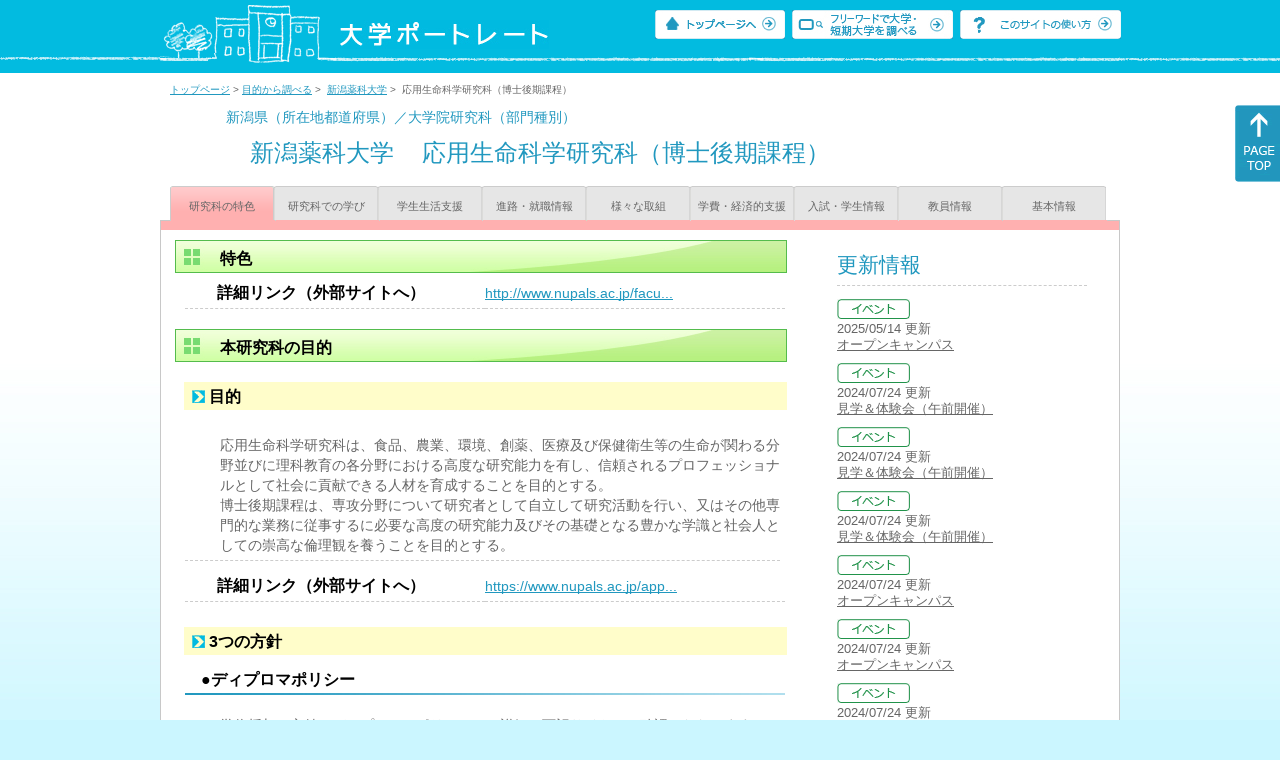

--- FILE ---
content_type: text/html
request_url: https://up-j.shigaku.go.jp/department/category01/00000000370002005.html
body_size: 21732
content:
<!DOCTYPE html PUBLIC "-//W3C//DTD XHTML 1.0 Transitional//EN" "http://www.w3.org/TR/xhtml1/DTD/xhtml1-transitional.dtd">
<html xmlns="http://www.w3.org/1999/xhtml" lang="ja" xml:lang="ja-JP">
  <head>
    <meta http-equiv="content-language" content="ja">
    <meta http-equiv="Content-Type" content="text/html; charset=EUC-JP" />

    <title>	新潟薬科大学&nbsp;応用生命科学研究科（博士後期課程）&nbsp;研究科の特色｜大学ポートレート</title>
    <meta name="Description" content="" />
    <meta name="viewport" content="width=device-width, initial-scale=1" />

    <meta name="Keywords" content="" />
    <meta http-equiv="content-script-type" content="text/javascript" />

    <script type="text/javascript" src="/components/js/jquery-3.7.0.min.js"></script>
    <script type="text/javascript" src="/components/js/scroll.js"></script>

    <link rel="stylesheet" type="text/css" media="all" href="/components/css_sp/_style.css" />
          <link rel="stylesheet" type="text/css" media="all" href="/components/css_sp/_style04x.css" />
        <link rel="stylesheet" type="text/css" media="all" href="/components/css_sp/_style02.css" />
    <link rel="stylesheet" type="text/css" media="all" href="/components/css_sp/_style03.css" />
    <link rel="stylesheet" type="text/css" media="all" href="/components/css_sp/_style05.css" />
    <link rel="stylesheet" type="text/css" media="all" href="/components/css_sp/botei.css" />
    <link rel="stylesheet" type="text/css" media="print" href="/components/css_sp/_style_pr.css" />
    <link rel="stylesheet" type="text/css" media="all" href="/components/css_sp/_style_sp.css" />
    <!--画像スライド-->
    <script type="text/javascript" src="/components/js/jquery.jcarousel.min.js"></script>
    <script type="text/javascript" src="/components/js/mycarousel.js"></script>
    <link rel="stylesheet" type="text/css" href="/components/js/slick.css"/>
    <!--画像スライド-->
    <!--画像ポップアップ-->
    <script type="text/javascript" src="/components/js/lightbox.js"></script>
    <link rel="stylesheet" type="text/css" href="/components/js/lightbox.css" />
    <!--画像ポップアップ-->
    <!--コンテンツオープン-->
    <script type="text/javascript" src="/components/js/open.js"></script>
    <script type="text/javascript" src="/components/js/sp_slide.js"></script>
    <!--コンテンツオープン-->
    <!--サイド動的バナー-->
    <script type="text/javascript" src="/components/js/wrapscroll.js"></script>
    <script type="text/javascript" src="/components/js/margin_top_web.js"></script>
    <!--サイド動的バナー-->
    <!-- ツールチップ開閉 -->
    <script type="text/javascript" src="/components/js/jquery.tooltip.js"></script>
    <script type="text/javascript" src="/components/js/jquery.tooltip_close.js"></script>
    <link rel="stylesheet" type="text/css" href="/components/css_sp/tooltip.css" />
    <!-- ツールチップ開閉 -->
    <!-- モバイル用ヘッダーメニュー -->
    <script type="text/javascript" src="/components/js/sp_nav.js"></script>
    <script type="text/javascript" src="/components/js/close.js"></script>
    <!-- モバイル用ヘッダーメニュー -->
    <!-- Google tag (gtag.js) -->
    <script async src="https://www.googletagmanager.com/gtag/js?id=G-MRBBDQG5LX"></script>
    <script type="text/javascript" src="/components/js/tracking-act.js"></script>
    <!-- Google tag (gtag.js) -->
  </head>

  <body id="univ_style">
    <span itemscope itemtype="http://schema.org/Webpage">
<!--preview_common_header_start-->
<div id="head01">
	<div id="head01_960">
		<div id="head01_style">
			<h1 id="head02"><a href="/"><img src="/components/img/logo_head.jpg" alt="大学ポートレート" /></a></h1>
			<div id="head03" class="sp_none">
				<div class="head04"><a href="/"><img src="/components/img/btn_head01.jpg" alt="トップページへ" /></a></div>
				<div class="head05"><a href="/IndexWords"><img src="/components/img/btn_head02.jpg" alt="フリーワード検索" /></a></div>
				<div class="head06"><a href="https://www.shigaku.go.jp/p_usage_about.htm">
				<img src="/components/img/btn_head03.jpg" alt="このサイトの使い方" /></a></div>
				<div class="clear"></div>
				</div>
			<div class="clear"></div>
		</div>
	</div>

	<dl id="acMenu02" class="pc_none">
		<dt></dt>
		<dd>
			<ul>
				<li><a href="/">トップページ</a></li>
				<li><a href="https://www.shigaku.go.jp/p_ps_about.htm">私立大学・短期大学について</a></li>
				<li><a href="https://www.shigaku.go.jp/p_dic_a.htm">用語辞典</a></li>
				<li><a href="https://www.shigaku.go.jp/p_usage_about.htm">このサイトの使い方</a></li>
				<li><a href="/IndexPurpose">目的から大学・短期大学を調べる</a></li>
				<li><a href="/IndexWords">フリーワードで大学・短期大学を調べる</a></li>
									<li><a href="../category09/00000000370002005.html#03" onclick="close_menu2()">ニュース新着情報</a></li>
											<li><a href="/school/category08/00000000370002000.html#03">設置学部等一覧</a></li>
												</ul>
		</dd>
	</dl>
</div>

<!--preview_common_header_end-->
<div id="style">
		<!--preview_gakubu_header_start-->
	<div class="pan_navi"><span itemprop="breadcrumb"><a href="/">トップページ</a>&nbsp;&gt;&nbsp;<a href="/IndexPurpose">目的から調べる</a>&nbsp;&gt;&nbsp;
		<a href="/school/category01/00000000370002000.html">新潟薬科大学</a>&nbsp;&gt;&nbsp;
		応用生命科学研究科（博士後期課程）
	</span></div>

<span itemprop="mainContentOfPage" itemscope itemtype="http://schema.org/WebPageElement">
	<span class="univ_name004 sp_none">新潟県（所在地都道府県）／大学院研究科（部門種別）</span>
<span itemscope id="GAKUBU_NAME_LOGO">
	<div class="univ_name001">
		<div class="univ_name002">
					</div>
		<h2 class="univ_name003">
			<span class="indent_sp">
				<span itemprop="brand" itemscope itemtype="http://schema.org/CollegeOrUniversity">
					<span itemprop="name">
										<span class="botei_middle pc_none">
					<a href="/school/category01/00000000370002000.html">新潟薬科大学</a>
					</span>
					<span class="botei_middle sp_none">
					新潟薬科大学
					</span>
					</span>
					<span class="sp_none">&nbsp;&nbsp;</span><br class="pc_none"/>
					<span itemprop="name">
										<span class="botei_middle">応用生命科学研究科（博士後期課程）</span>
					</span>
				</span>
			</span>
		</h2>
		<div class="clear"></div>
	</div>
</span>
	<div class="univ_menu_b01">
	<span itemprop="about" itemscope itemtype="http://schema.org/Thing">
		<div class="univ_tab02_on"><a href="../category01/00000000370002005.html"><span itemprop="name">研究科の特色</span></a></div>
		<div class="univ_tab02"><a href="../category02/00000000370002005.html">研究科での学び</a></div>
		<div class="univ_tab02"><a href="../category03/00000000370002005.html">学生生活支援</a></div>
		<div class="univ_tab02"><a href="../category04/00000000370002005.html">進路・就職情報</a></div>
		<div class="univ_tab02"><a href="../category05/00000000370002005.html">様々な取組</a></div>
		<div class="univ_tab02"><a href="../category06/00000000370002005.html">学費・経済的支援</a></div>
		<div class="univ_tab02"><a href="../category07/00000000370002005.html">入試・学生情報</a></div>
		<div class="univ_tab02"><a href="../category08/00000000370002005.html">教員情報</a></div>
		<div class="univ_tab02"><a href="../category09/00000000370002005.html">基本情報</a></div>
		<div class="clear"></div>
	</span>
	</div>
	<span itemprop="author" itemscope itemtype="http://schema.org/CollegeOrUniversity" itemref="GAKUBU_NAME_LOGO">
<!--preview_gakubu_header_end-->	<div class="univ_style001">
		<!--preview_common_photo_start-->
<!--preview_common_photo_end-->								
		
		<div class="univ_left01">
								<h3 class="ugakubu_title04g" id="01">特色</h3>
			<dl class="acMenu04">
											<dd>
												<div class="univ_content12">
					<div class="univ_content13l"><span class="indent_sp02">詳細リンク（外部サイトへ）</span></div>
					<div class="univ_content14r"><a href="http://www.nupals.ac.jp/faculty/ap-grad-doctor2/" target="_blank">http://www.nupals.ac.jp/facu...</a></div>
					<div class="clear20"></div>
				</div>
																</dd>
						</dl>
										<h3 class="ugakubu_title04g" id="02">本研究科の目的</h3>
			
			<dl class="acMenu04">
							<div class="univ_content_area01">
					<dt><div class="univ_content11_new">目的 </div></dt>
					<dd>
										<div class="univ_content12">	
						<div class="clear"></div>
						<div class="univ_content09">応用生命科学研究科は、食品、農業、環境、創薬、医療及び保健衛生等の生命が関わる分野並びに理科教育の各分野における高度な研究能力を有し、信頼されるプロフェッショナルとして社会に貢献できる人材を育成することを目的とする。<br />
博士後期課程は、専攻分野について研究者として自立して研究活動を行い、又はその他専門的な業務に従事するに必要な高度の研究能力及びその基礎となる豊かな学識と社会人としての崇高な倫理観を養うことを目的とする。</div>
					</div>
															<div class="univ_content12">
						<div class="univ_content13l"><span class="indent_sp02">詳細リンク（外部サイトへ）</span></div>
						<div class="univ_content14r"><a href="https://www.nupals.ac.jp/app-grad/" target="_blank">https://www.nupals.ac.jp/app...</a></div>
						<div class="clear"></div>
					</div>
										</dd>
				</div>
									</dl>

		
			
				<dl class="acMenu04">
				<div class="univ_content_area01">
					<dt><div class="univ_content11_new">3つの方針</div>
					<div class="clear"></div></dt>
					<dd>
											<div class="univ_content12">
							<div class="univ_content13x"><span class="indent_sp">●ディプロマポリシー</span></div>
							<div class="clear"></div>		
						</div>
						<div class="clear"></div>
													<div class="univ_content12">
								<div class="univ_content09">学位授与の方針（ディプロマ・ポリシー）の詳細は下記サイトでご確認いただけます。</div>			
							</div>
																			<div class="univ_content12">
								<div class="univ_content13l"><span class="indent_sp02">詳細リンク（外部サイトへ）</span></div>
								<div class="univ_content14r"><a href="http://www.nupals.ac.jp/faculty/ap-grad/" target="_blank">http://www.nupals.ac.jp/facu...</a></div>
								<div class="clear"></div>
							</div>
																		<div class="clear10"></div>
																						<div class="univ_content12">
							<div class="univ_content13x"><span class="indent_sp">●カリキュラムポリシー</span></div>
						</div>
						<div class="clear"></div>
													<div class="univ_content12">
								<div class="univ_content09">教育課程編成・実施の方針（カリキュラム・ポリシー）の詳細は下記サイトでご確認いただけます。</div>			
							</div>
																			<div class="univ_content12">
								<div class="univ_content13l"><span class="indent_sp02">詳細リンク（外部サイトへ）</span></div>
								<div class="univ_content14r"><a href="http://www.nupals.ac.jp/faculty/ap-grad/" target="_blank">http://www.nupals.ac.jp/facu...</a></div>
								<div class="clear"></div>
							</div>
																			<div class="clear10"></div>
																						<div class="univ_content12">
							<div class="univ_content13x"><span class="indent_sp">●アドミッションポリシー</span></div>
						</div>
						<div class="clear"></div>
													<div class="univ_content12">
								<div class="univ_content09">1.求める学生像<br />
本研究科が求める学生像は、次のような資質と意欲を有する者である。<br />
・深い論理的思考力をもって研究活動を独力で行える能力を身に付けたいという強い意欲と志をもつ人<br />
・身に付けた知識、技術、研究能力、情報発信力をもって指導的な立場で社会に貢献する意欲をもつ人<br />
・主体的に異なる分野の専門家と協働して研究を行う意欲をもつ人<br />
2.入学前に修得が望まれる知識・能力<br />
・応用生命科学に関する専門知識及びそれらを応用する能力<br />
・応用生命科学における問題点を設定できる研究デザイン力<br />
・専門知識を学び、情報を発信するために必要な語学力及びコミュニケーション能力</div>			
							</div>
																			<div class="univ_content12">
								<div class="univ_content13l"><span class="indent_sp02">詳細リンク（外部サイトへ）</span></div>
								<div class="univ_content14r"><a href="http://www.nupals.ac.jp/faculty/ap-grad/" target="_blank">http://www.nupals.ac.jp/facu...</a></div>
								<div class="clear"></div>
							</div>
																</dd>
				</div>
				</dl>
							</div>

		<div class="univ_right01 sp_none">
			<div class="univ_right02">

				<!--preview_side_news_start-->
	<div class="univ_right03">
		<div class="univ_right04">更新情報</div>
		<div class="univ_right05">
					<div class="univ_right06">
			<img src="/components/img/icon_side04.gif" alt="イベント" />
						</div>
			<div class="univ_right07">2025/05/14&nbsp;更新<br />
															<span itemprop="brand" itemscope itemtype="http://schema.org/CollegeOrUniversity"><span itemprop="events" itemscope itemtype="http://schema.org/EducationEvent"><span itemprop="name"><span itemprop="description"><a href="/school/category08/00000000370002000.html#04" itemprop="sameAs">オープンキャンパス</a></span></span></span></span>												</div>	
					<div class="univ_right06">
			<img src="/components/img/icon_side04.gif" alt="イベント" />
						</div>
			<div class="univ_right07">2024/07/24&nbsp;更新<br />
															<span itemprop="brand" itemscope itemtype="http://schema.org/CollegeOrUniversity"><span itemprop="events" itemscope itemtype="http://schema.org/EducationEvent"><span itemprop="name"><span itemprop="description"><a href="/school/category08/00000000370002000.html#04" itemprop="sameAs">見学＆体験会（午前開催）</a></span></span></span></span>												</div>	
					<div class="univ_right06">
			<img src="/components/img/icon_side04.gif" alt="イベント" />
						</div>
			<div class="univ_right07">2024/07/24&nbsp;更新<br />
															<span itemprop="brand" itemscope itemtype="http://schema.org/CollegeOrUniversity"><span itemprop="events" itemscope itemtype="http://schema.org/EducationEvent"><span itemprop="name"><span itemprop="description"><a href="/school/category08/00000000370002000.html#04" itemprop="sameAs">見学＆体験会（午前開催）</a></span></span></span></span>												</div>	
					<div class="univ_right06">
			<img src="/components/img/icon_side04.gif" alt="イベント" />
						</div>
			<div class="univ_right07">2024/07/24&nbsp;更新<br />
															<span itemprop="brand" itemscope itemtype="http://schema.org/CollegeOrUniversity"><span itemprop="events" itemscope itemtype="http://schema.org/EducationEvent"><span itemprop="name"><span itemprop="description"><a href="/school/category08/00000000370002000.html#04" itemprop="sameAs">見学＆体験会（午前開催）</a></span></span></span></span>												</div>	
					<div class="univ_right06">
			<img src="/components/img/icon_side04.gif" alt="イベント" />
						</div>
			<div class="univ_right07">2024/07/24&nbsp;更新<br />
															<span itemprop="brand" itemscope itemtype="http://schema.org/CollegeOrUniversity"><span itemprop="events" itemscope itemtype="http://schema.org/EducationEvent"><span itemprop="name"><span itemprop="description"><a href="/school/category08/00000000370002000.html#04" itemprop="sameAs">オープンキャンパス</a></span></span></span></span>												</div>	
					<div class="univ_right06">
			<img src="/components/img/icon_side04.gif" alt="イベント" />
						</div>
			<div class="univ_right07">2024/07/24&nbsp;更新<br />
															<span itemprop="brand" itemscope itemtype="http://schema.org/CollegeOrUniversity"><span itemprop="events" itemscope itemtype="http://schema.org/EducationEvent"><span itemprop="name"><span itemprop="description"><a href="/school/category08/00000000370002000.html#04" itemprop="sameAs">オープンキャンパス</a></span></span></span></span>												</div>	
					<div class="univ_right06">
			<img src="/components/img/icon_side04.gif" alt="イベント" />
						</div>
			<div class="univ_right07">2024/07/24&nbsp;更新<br />
															<span itemprop="brand" itemscope itemtype="http://schema.org/CollegeOrUniversity"><span itemprop="events" itemscope itemtype="http://schema.org/EducationEvent"><span itemprop="name"><span itemprop="description"><a href="/school/category08/00000000370002000.html#04" itemprop="sameAs">オープンキャンパス</a></span></span></span></span>												</div>	
					<div class="univ_right06">
			<img src="/components/img/icon_side04.gif" alt="イベント" />
						</div>
			<div class="univ_right07">2024/07/24&nbsp;更新<br />
															<span itemprop="brand" itemscope itemtype="http://schema.org/CollegeOrUniversity"><span itemprop="events" itemscope itemtype="http://schema.org/EducationEvent"><span itemprop="name"><span itemprop="description"><a href="/school/category08/00000000370002000.html#04" itemprop="sameAs">オープンキャンパス</a></span></span></span></span>												</div>	
					<div class="univ_right06">
			<img src="/components/img/icon_side03.gif" alt="その他" />
						</div>
			<div class="univ_right07">2017/07/13&nbsp;更新<br />
									<a href="/school/category08/00000000370002000.html#04">http://www.nupals.ac.jp/</a>
												</div>	
					<div class="univ_right06">
			<img src="/components/img/icon_side05.gif" alt="公開講座" />
						</div>
			<div class="univ_right07">2017/07/06&nbsp;更新<br />
															<span itemprop="brand" itemscope itemtype="http://schema.org/CollegeOrUniversity"><span itemprop="events" itemscope itemtype="http://schema.org/EducationEvent"><span itemprop="name"><span itemprop="description"><a href="/school/category08/00000000370002000.html#04" itemprop="sameAs">高校生のための化学塾</a></span></span></span></span>												</div>	
				</div>	
	</div>
<!--preview_side_news_end-->
<!--preview_side_link_start-->

				<div class="univ_right03">
					<div class="univ_right04">研究科の特色目次</div>
					<div class="univ_right05">
						<ul class="univ_right08">
							<li><a href="#01">特色</a></li>							<li><a href="#02">本研究科の目的</a></li>						</ul>
					</div>	
				</div>

<!--preview_side_link_end-->
				<!--preview_side_gakubu_start-->
								<div class="univ_right03">
					<div class="univ_right04">学部・学科情報</div>
					<div class="univ_right05">
											<span itemprop="brand" itemscope itemtype="http://schema.org/CollegeOrUniversity">
											<ul class="univ_right08">
												<span itemprop="department" itemscope itemtype="http://schema.org/CollegeOrUniversity">
							<li>
															<span itemprop="name" class="">
									<a href="/department/category01/00000000370002001.html">薬学部</a>
								</span>
														</li>
						</span>
												<span itemprop="department" itemscope itemtype="http://schema.org/CollegeOrUniversity">
							<li>
															<span itemprop="name" class="">
									<a href="/department/category01/00000000370002003.html">応用生命科学部</a>
								</span>
														</li>
						</span>
												<span itemprop="department" itemscope itemtype="http://schema.org/CollegeOrUniversity">
							<li>
															<span itemprop="name" class="">
									<a href="/department/category01/00000000370002007.html">医療技術学部</a>
								</span>
														</li>
						</span>
												<span itemprop="department" itemscope itemtype="http://schema.org/CollegeOrUniversity">
							<li>
															<span itemprop="name" class="">
									<a href="/department/category01/00000000370002008.html">看護学部</a>
								</span>
														</li>
						</span>
												<span itemprop="department" itemscope itemtype="http://schema.org/CollegeOrUniversity">
							<li>
															<span itemprop="name" class="">
									<a href="/department/category01/00000000370002004.html">応用生命科学研究科（博士前期課程）</a>
								</span>
														</li>
						</span>
												<span itemprop="department" itemscope itemtype="http://schema.org/CollegeOrUniversity">
							<li>
															<span itemprop="name" class="">
									<a href="/department/category01/00000000370002005.html">応用生命科学研究科（博士後期課程）</a>
								</span>
														</li>
						</span>
												<span itemprop="department" itemscope itemtype="http://schema.org/CollegeOrUniversity">
							<li>
															<span itemprop="name" class="">
									<a href="/department/category01/00000000370002006.html">薬学研究科（博士課程）</a>
								</span>
														</li>
						</span>
												</ul>
											</span>
										</div>
				</div>
				<!--preview_side_gakubu_end-->
			</div>
		</div>
		<div class="clear"></div>

	</div>
<!--preview_common_footer_start-->
					</span>
				</span>
			</div>
			<div id="footer01" class="sp_none">
				<div id="footer01_960">
					<div id="footer02">●<a href="/">トップページ</a>&nbsp;●<a href="https://www.shigaku.go.jp/p_ps_about.htm">私立大学・短期大学について</a>&nbsp;●<a href="https://www.shigaku.go.jp/p_dic_a.htm">用語辞典</a>&nbsp;●<a href="https://www.shigaku.go.jp/p_usage_about.htm">サイトの利用方法</a>&nbsp;●<a href="/IndexPurpose">目的から大学・短期大学を調べる</a>&nbsp;●<a href="/IndexWords">フリーワードで大学・短期大学を調べる</a></div>
					<div id="footer04">
						<div class="footer06"><a href="https://portraits.niad.ac.jp/"><img src="/components/img/footer_banner02.jpg" alt="国公私立共通検索のページへ" /></a></div>
						<div class="clear"></div>
					</div>
				</div>
			</div>
			<div id="footer03">
				<div id="footer03_inner">
					<div id="footer03_cright">&copy;&nbsp;2014 日本私立学校振興・共済事業団</div>
				</div>
			</div>

			<div id="move_right" class="sp_none">
				<a href="#head01"><img src="/components/img/bt_gotop.gif" /></a>
			</div>
		</span>
		<script type="text/javascript" src="/components/js/slick.js"></script>
		<script type="text/javascript" src="/components/js/slid_image.js"></script>
	</body>
</html>
<!--preview_common_footer_end-->

--- FILE ---
content_type: text/javascript
request_url: https://up-j.shigaku.go.jp/components/js/jquery.tooltip.js
body_size: 2395
content:
var windowWidth = $(window).width();
var windowSm = 767;

//モバイル画面用
if (windowWidth <= windowSm) {
(function($) {
  $.fn.tooltip = function(option) {
    var settings = $.extend({
      distanceX: 0,
      distanceY: 0,
      positionX: 0,
      positionY: 0
    }, option);

    var targets = [];
    var isMouseHover = false;

    $(this).each(function() {
      targets.push($(this).attr('href'));
    });

    hide(targets);

    $(this).click(function(e) {
      hide(targets);
      isMouseHover = false;

      $($(this).attr('href')).css({
        display: 'block',
        position: 'absolute',
        top: (settings.positionX ? settings.positionX : settings.distanceX + e.pageY) + 'px',
        left:'0px'
      });

      return false;
    });

    $(this).mouseout(function(e) {
	    $($(this).attr('href')).mouseleave(function(e) {
	      isMouseHover = true;
	    });
      return false;
    });

    return this;
  };

  var hide = function(targets) {
    $.each(targets, function(key, value) {
      $(value).css({
        display: 'none'
      });
    });
  }
})(jQuery);

jQuery(document).ready(function() {
  jQuery('a.tooltip').tooltip({
    distanceX:22
  });
});

}
//PC画面用
else{
(function($) {
  $.fn.tooltip = function(option) {
    var settings = $.extend({
      distanceX: 0,
      distanceY: 0,
      positionX: 0,
      positionY: 0
    }, option);

    var targets = [];
    var isMouseHover = false;

    $(this).each(function() {
      targets.push($(this).attr('href'));
    });

    hide(targets);

    $(this).click(function(e) {
      hide(targets);
      isMouseHover = false;

      $($(this).attr('href')).css({
        display: 'block',
        position: 'absolute',
        top: (settings.positionX ? settings.positionX : settings.distanceX + e.pageY) + 'px',
        left: (settings.positionY ? settings.positionY : settings.distanceY + e.pageX) + 'px'
      });

      return false;
    });

    $(this).mouseout(function(e) {
	    $($(this).attr('href')).mouseleave(function(e) {
	      isMouseHover = true;
	    });
      return false;
    });

    return this;
  };

  var hide = function(targets) {
    $.each(targets, function(key, value) {
      $(value).css({
        display: 'none'
      });
    });
  }
})(jQuery);

jQuery(document).ready(function() {
  jQuery('a.tooltip').tooltip({
    distanceX:-80,
    distanceY:20
  });
});
}